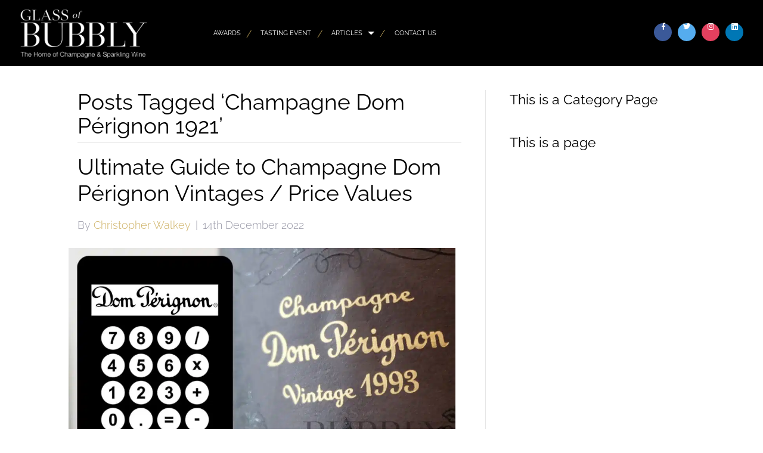

--- FILE ---
content_type: text/html; charset=UTF-8
request_url: https://glassofbubbly.com/tag/champagne-dom-perignon-1921/
body_size: 13949
content:
<!DOCTYPE html>
<html lang="en-GB">
<head>
<meta charset="UTF-8" />
<meta name='viewport' content='width=device-width, initial-scale=1.0' />
<meta http-equiv='X-UA-Compatible' content='IE=edge' />
<link rel="profile" href="https://gmpg.org/xfn/11" />
<title>Champagne Dom Pérignon 1921 &#8211; Glass Of Bubbly</title>
<meta name='robots' content='max-image-preview:large' />
	<style>img:is([sizes="auto" i], [sizes^="auto," i]) { contain-intrinsic-size: 3000px 1500px }</style>
	<link rel="dns-prefetch" href="https://glassofbubbly.gumlet.io"/><link rel='dns-prefetch' href='//cdn.jsdelivr.net' />
<link rel='dns-prefetch' href='//use.typekit.net' />
<link rel='dns-prefetch' href='//fonts.googleapis.com' />

<link rel="alternate" type="application/rss+xml" title="Glass Of Bubbly &raquo; Feed" href="https://glassofbubbly.com/feed/" />
<link rel="alternate" type="application/rss+xml" title="Glass Of Bubbly &raquo; Comments Feed" href="https://glassofbubbly.com/comments/feed/" />
<link rel="alternate" type="application/rss+xml" title="Glass Of Bubbly &raquo; Champagne Dom Pérignon 1921 Tag Feed" href="https://glassofbubbly.com/tag/champagne-dom-perignon-1921/feed/" />
<script>
window._wpemojiSettings = {"baseUrl":"https:\/\/s.w.org\/images\/core\/emoji\/16.0.1\/72x72\/","ext":".png","svgUrl":"https:\/\/s.w.org\/images\/core\/emoji\/16.0.1\/svg\/","svgExt":".svg","source":{"concatemoji":"https:\/\/glassofbubbly.com\/wp-includes\/js\/wp-emoji-release.min.js?ver=6.8.3"}};
/*! This file is auto-generated */
!function(s,n){var o,i,e;function c(e){try{var t={supportTests:e,timestamp:(new Date).valueOf()};sessionStorage.setItem(o,JSON.stringify(t))}catch(e){}}function p(e,t,n){e.clearRect(0,0,e.canvas.width,e.canvas.height),e.fillText(t,0,0);var t=new Uint32Array(e.getImageData(0,0,e.canvas.width,e.canvas.height).data),a=(e.clearRect(0,0,e.canvas.width,e.canvas.height),e.fillText(n,0,0),new Uint32Array(e.getImageData(0,0,e.canvas.width,e.canvas.height).data));return t.every(function(e,t){return e===a[t]})}function u(e,t){e.clearRect(0,0,e.canvas.width,e.canvas.height),e.fillText(t,0,0);for(var n=e.getImageData(16,16,1,1),a=0;a<n.data.length;a++)if(0!==n.data[a])return!1;return!0}function f(e,t,n,a){switch(t){case"flag":return n(e,"\ud83c\udff3\ufe0f\u200d\u26a7\ufe0f","\ud83c\udff3\ufe0f\u200b\u26a7\ufe0f")?!1:!n(e,"\ud83c\udde8\ud83c\uddf6","\ud83c\udde8\u200b\ud83c\uddf6")&&!n(e,"\ud83c\udff4\udb40\udc67\udb40\udc62\udb40\udc65\udb40\udc6e\udb40\udc67\udb40\udc7f","\ud83c\udff4\u200b\udb40\udc67\u200b\udb40\udc62\u200b\udb40\udc65\u200b\udb40\udc6e\u200b\udb40\udc67\u200b\udb40\udc7f");case"emoji":return!a(e,"\ud83e\udedf")}return!1}function g(e,t,n,a){var r="undefined"!=typeof WorkerGlobalScope&&self instanceof WorkerGlobalScope?new OffscreenCanvas(300,150):s.createElement("canvas"),o=r.getContext("2d",{willReadFrequently:!0}),i=(o.textBaseline="top",o.font="600 32px Arial",{});return e.forEach(function(e){i[e]=t(o,e,n,a)}),i}function t(e){var t=s.createElement("script");t.src=e,t.defer=!0,s.head.appendChild(t)}"undefined"!=typeof Promise&&(o="wpEmojiSettingsSupports",i=["flag","emoji"],n.supports={everything:!0,everythingExceptFlag:!0},e=new Promise(function(e){s.addEventListener("DOMContentLoaded",e,{once:!0})}),new Promise(function(t){var n=function(){try{var e=JSON.parse(sessionStorage.getItem(o));if("object"==typeof e&&"number"==typeof e.timestamp&&(new Date).valueOf()<e.timestamp+604800&&"object"==typeof e.supportTests)return e.supportTests}catch(e){}return null}();if(!n){if("undefined"!=typeof Worker&&"undefined"!=typeof OffscreenCanvas&&"undefined"!=typeof URL&&URL.createObjectURL&&"undefined"!=typeof Blob)try{var e="postMessage("+g.toString()+"("+[JSON.stringify(i),f.toString(),p.toString(),u.toString()].join(",")+"));",a=new Blob([e],{type:"text/javascript"}),r=new Worker(URL.createObjectURL(a),{name:"wpTestEmojiSupports"});return void(r.onmessage=function(e){c(n=e.data),r.terminate(),t(n)})}catch(e){}c(n=g(i,f,p,u))}t(n)}).then(function(e){for(var t in e)n.supports[t]=e[t],n.supports.everything=n.supports.everything&&n.supports[t],"flag"!==t&&(n.supports.everythingExceptFlag=n.supports.everythingExceptFlag&&n.supports[t]);n.supports.everythingExceptFlag=n.supports.everythingExceptFlag&&!n.supports.flag,n.DOMReady=!1,n.readyCallback=function(){n.DOMReady=!0}}).then(function(){return e}).then(function(){var e;n.supports.everything||(n.readyCallback(),(e=n.source||{}).concatemoji?t(e.concatemoji):e.wpemoji&&e.twemoji&&(t(e.twemoji),t(e.wpemoji)))}))}((window,document),window._wpemojiSettings);
</script>
<style id='wp-emoji-styles-inline-css'>

	img.wp-smiley, img.emoji {
		display: inline !important;
		border: none !important;
		box-shadow: none !important;
		height: 1em !important;
		width: 1em !important;
		margin: 0 0.07em !important;
		vertical-align: -0.1em !important;
		background: none !important;
		padding: 0 !important;
	}
</style>
<link rel='stylesheet' id='wp-block-library-css' href='https://glassofbubbly.com/wp-includes/css/dist/block-library/style.min.css?ver=6.8.3' media='all' />
<style id='wp-block-library-theme-inline-css'>
.wp-block-audio :where(figcaption){color:#555;font-size:13px;text-align:center}.is-dark-theme .wp-block-audio :where(figcaption){color:#ffffffa6}.wp-block-audio{margin:0 0 1em}.wp-block-code{border:1px solid #ccc;border-radius:4px;font-family:Menlo,Consolas,monaco,monospace;padding:.8em 1em}.wp-block-embed :where(figcaption){color:#555;font-size:13px;text-align:center}.is-dark-theme .wp-block-embed :where(figcaption){color:#ffffffa6}.wp-block-embed{margin:0 0 1em}.blocks-gallery-caption{color:#555;font-size:13px;text-align:center}.is-dark-theme .blocks-gallery-caption{color:#ffffffa6}:root :where(.wp-block-image figcaption){color:#555;font-size:13px;text-align:center}.is-dark-theme :root :where(.wp-block-image figcaption){color:#ffffffa6}.wp-block-image{margin:0 0 1em}.wp-block-pullquote{border-bottom:4px solid;border-top:4px solid;color:currentColor;margin-bottom:1.75em}.wp-block-pullquote cite,.wp-block-pullquote footer,.wp-block-pullquote__citation{color:currentColor;font-size:.8125em;font-style:normal;text-transform:uppercase}.wp-block-quote{border-left:.25em solid;margin:0 0 1.75em;padding-left:1em}.wp-block-quote cite,.wp-block-quote footer{color:currentColor;font-size:.8125em;font-style:normal;position:relative}.wp-block-quote:where(.has-text-align-right){border-left:none;border-right:.25em solid;padding-left:0;padding-right:1em}.wp-block-quote:where(.has-text-align-center){border:none;padding-left:0}.wp-block-quote.is-large,.wp-block-quote.is-style-large,.wp-block-quote:where(.is-style-plain){border:none}.wp-block-search .wp-block-search__label{font-weight:700}.wp-block-search__button{border:1px solid #ccc;padding:.375em .625em}:where(.wp-block-group.has-background){padding:1.25em 2.375em}.wp-block-separator.has-css-opacity{opacity:.4}.wp-block-separator{border:none;border-bottom:2px solid;margin-left:auto;margin-right:auto}.wp-block-separator.has-alpha-channel-opacity{opacity:1}.wp-block-separator:not(.is-style-wide):not(.is-style-dots){width:100px}.wp-block-separator.has-background:not(.is-style-dots){border-bottom:none;height:1px}.wp-block-separator.has-background:not(.is-style-wide):not(.is-style-dots){height:2px}.wp-block-table{margin:0 0 1em}.wp-block-table td,.wp-block-table th{word-break:normal}.wp-block-table :where(figcaption){color:#555;font-size:13px;text-align:center}.is-dark-theme .wp-block-table :where(figcaption){color:#ffffffa6}.wp-block-video :where(figcaption){color:#555;font-size:13px;text-align:center}.is-dark-theme .wp-block-video :where(figcaption){color:#ffffffa6}.wp-block-video{margin:0 0 1em}:root :where(.wp-block-template-part.has-background){margin-bottom:0;margin-top:0;padding:1.25em 2.375em}
</style>
<style id='classic-theme-styles-inline-css'>
/*! This file is auto-generated */
.wp-block-button__link{color:#fff;background-color:#32373c;border-radius:9999px;box-shadow:none;text-decoration:none;padding:calc(.667em + 2px) calc(1.333em + 2px);font-size:1.125em}.wp-block-file__button{background:#32373c;color:#fff;text-decoration:none}
</style>
<style id='global-styles-inline-css'>
:root{--wp--preset--aspect-ratio--square: 1;--wp--preset--aspect-ratio--4-3: 4/3;--wp--preset--aspect-ratio--3-4: 3/4;--wp--preset--aspect-ratio--3-2: 3/2;--wp--preset--aspect-ratio--2-3: 2/3;--wp--preset--aspect-ratio--16-9: 16/9;--wp--preset--aspect-ratio--9-16: 9/16;--wp--preset--color--black: #000000;--wp--preset--color--cyan-bluish-gray: #abb8c3;--wp--preset--color--white: #ffffff;--wp--preset--color--pale-pink: #f78da7;--wp--preset--color--vivid-red: #cf2e2e;--wp--preset--color--luminous-vivid-orange: #ff6900;--wp--preset--color--luminous-vivid-amber: #fcb900;--wp--preset--color--light-green-cyan: #7bdcb5;--wp--preset--color--vivid-green-cyan: #00d084;--wp--preset--color--pale-cyan-blue: #8ed1fc;--wp--preset--color--vivid-cyan-blue: #0693e3;--wp--preset--color--vivid-purple: #9b51e0;--wp--preset--gradient--vivid-cyan-blue-to-vivid-purple: linear-gradient(135deg,rgba(6,147,227,1) 0%,rgb(155,81,224) 100%);--wp--preset--gradient--light-green-cyan-to-vivid-green-cyan: linear-gradient(135deg,rgb(122,220,180) 0%,rgb(0,208,130) 100%);--wp--preset--gradient--luminous-vivid-amber-to-luminous-vivid-orange: linear-gradient(135deg,rgba(252,185,0,1) 0%,rgba(255,105,0,1) 100%);--wp--preset--gradient--luminous-vivid-orange-to-vivid-red: linear-gradient(135deg,rgba(255,105,0,1) 0%,rgb(207,46,46) 100%);--wp--preset--gradient--very-light-gray-to-cyan-bluish-gray: linear-gradient(135deg,rgb(238,238,238) 0%,rgb(169,184,195) 100%);--wp--preset--gradient--cool-to-warm-spectrum: linear-gradient(135deg,rgb(74,234,220) 0%,rgb(151,120,209) 20%,rgb(207,42,186) 40%,rgb(238,44,130) 60%,rgb(251,105,98) 80%,rgb(254,248,76) 100%);--wp--preset--gradient--blush-light-purple: linear-gradient(135deg,rgb(255,206,236) 0%,rgb(152,150,240) 100%);--wp--preset--gradient--blush-bordeaux: linear-gradient(135deg,rgb(254,205,165) 0%,rgb(254,45,45) 50%,rgb(107,0,62) 100%);--wp--preset--gradient--luminous-dusk: linear-gradient(135deg,rgb(255,203,112) 0%,rgb(199,81,192) 50%,rgb(65,88,208) 100%);--wp--preset--gradient--pale-ocean: linear-gradient(135deg,rgb(255,245,203) 0%,rgb(182,227,212) 50%,rgb(51,167,181) 100%);--wp--preset--gradient--electric-grass: linear-gradient(135deg,rgb(202,248,128) 0%,rgb(113,206,126) 100%);--wp--preset--gradient--midnight: linear-gradient(135deg,rgb(2,3,129) 0%,rgb(40,116,252) 100%);--wp--preset--font-size--small: 13px;--wp--preset--font-size--medium: 20px;--wp--preset--font-size--large: 36px;--wp--preset--font-size--x-large: 42px;--wp--preset--spacing--20: 0.44rem;--wp--preset--spacing--30: 0.67rem;--wp--preset--spacing--40: 1rem;--wp--preset--spacing--50: 1.5rem;--wp--preset--spacing--60: 2.25rem;--wp--preset--spacing--70: 3.38rem;--wp--preset--spacing--80: 5.06rem;--wp--preset--shadow--natural: 6px 6px 9px rgba(0, 0, 0, 0.2);--wp--preset--shadow--deep: 12px 12px 50px rgba(0, 0, 0, 0.4);--wp--preset--shadow--sharp: 6px 6px 0px rgba(0, 0, 0, 0.2);--wp--preset--shadow--outlined: 6px 6px 0px -3px rgba(255, 255, 255, 1), 6px 6px rgba(0, 0, 0, 1);--wp--preset--shadow--crisp: 6px 6px 0px rgba(0, 0, 0, 1);}:where(.is-layout-flex){gap: 0.5em;}:where(.is-layout-grid){gap: 0.5em;}body .is-layout-flex{display: flex;}.is-layout-flex{flex-wrap: wrap;align-items: center;}.is-layout-flex > :is(*, div){margin: 0;}body .is-layout-grid{display: grid;}.is-layout-grid > :is(*, div){margin: 0;}:where(.wp-block-columns.is-layout-flex){gap: 2em;}:where(.wp-block-columns.is-layout-grid){gap: 2em;}:where(.wp-block-post-template.is-layout-flex){gap: 1.25em;}:where(.wp-block-post-template.is-layout-grid){gap: 1.25em;}.has-black-color{color: var(--wp--preset--color--black) !important;}.has-cyan-bluish-gray-color{color: var(--wp--preset--color--cyan-bluish-gray) !important;}.has-white-color{color: var(--wp--preset--color--white) !important;}.has-pale-pink-color{color: var(--wp--preset--color--pale-pink) !important;}.has-vivid-red-color{color: var(--wp--preset--color--vivid-red) !important;}.has-luminous-vivid-orange-color{color: var(--wp--preset--color--luminous-vivid-orange) !important;}.has-luminous-vivid-amber-color{color: var(--wp--preset--color--luminous-vivid-amber) !important;}.has-light-green-cyan-color{color: var(--wp--preset--color--light-green-cyan) !important;}.has-vivid-green-cyan-color{color: var(--wp--preset--color--vivid-green-cyan) !important;}.has-pale-cyan-blue-color{color: var(--wp--preset--color--pale-cyan-blue) !important;}.has-vivid-cyan-blue-color{color: var(--wp--preset--color--vivid-cyan-blue) !important;}.has-vivid-purple-color{color: var(--wp--preset--color--vivid-purple) !important;}.has-black-background-color{background-color: var(--wp--preset--color--black) !important;}.has-cyan-bluish-gray-background-color{background-color: var(--wp--preset--color--cyan-bluish-gray) !important;}.has-white-background-color{background-color: var(--wp--preset--color--white) !important;}.has-pale-pink-background-color{background-color: var(--wp--preset--color--pale-pink) !important;}.has-vivid-red-background-color{background-color: var(--wp--preset--color--vivid-red) !important;}.has-luminous-vivid-orange-background-color{background-color: var(--wp--preset--color--luminous-vivid-orange) !important;}.has-luminous-vivid-amber-background-color{background-color: var(--wp--preset--color--luminous-vivid-amber) !important;}.has-light-green-cyan-background-color{background-color: var(--wp--preset--color--light-green-cyan) !important;}.has-vivid-green-cyan-background-color{background-color: var(--wp--preset--color--vivid-green-cyan) !important;}.has-pale-cyan-blue-background-color{background-color: var(--wp--preset--color--pale-cyan-blue) !important;}.has-vivid-cyan-blue-background-color{background-color: var(--wp--preset--color--vivid-cyan-blue) !important;}.has-vivid-purple-background-color{background-color: var(--wp--preset--color--vivid-purple) !important;}.has-black-border-color{border-color: var(--wp--preset--color--black) !important;}.has-cyan-bluish-gray-border-color{border-color: var(--wp--preset--color--cyan-bluish-gray) !important;}.has-white-border-color{border-color: var(--wp--preset--color--white) !important;}.has-pale-pink-border-color{border-color: var(--wp--preset--color--pale-pink) !important;}.has-vivid-red-border-color{border-color: var(--wp--preset--color--vivid-red) !important;}.has-luminous-vivid-orange-border-color{border-color: var(--wp--preset--color--luminous-vivid-orange) !important;}.has-luminous-vivid-amber-border-color{border-color: var(--wp--preset--color--luminous-vivid-amber) !important;}.has-light-green-cyan-border-color{border-color: var(--wp--preset--color--light-green-cyan) !important;}.has-vivid-green-cyan-border-color{border-color: var(--wp--preset--color--vivid-green-cyan) !important;}.has-pale-cyan-blue-border-color{border-color: var(--wp--preset--color--pale-cyan-blue) !important;}.has-vivid-cyan-blue-border-color{border-color: var(--wp--preset--color--vivid-cyan-blue) !important;}.has-vivid-purple-border-color{border-color: var(--wp--preset--color--vivid-purple) !important;}.has-vivid-cyan-blue-to-vivid-purple-gradient-background{background: var(--wp--preset--gradient--vivid-cyan-blue-to-vivid-purple) !important;}.has-light-green-cyan-to-vivid-green-cyan-gradient-background{background: var(--wp--preset--gradient--light-green-cyan-to-vivid-green-cyan) !important;}.has-luminous-vivid-amber-to-luminous-vivid-orange-gradient-background{background: var(--wp--preset--gradient--luminous-vivid-amber-to-luminous-vivid-orange) !important;}.has-luminous-vivid-orange-to-vivid-red-gradient-background{background: var(--wp--preset--gradient--luminous-vivid-orange-to-vivid-red) !important;}.has-very-light-gray-to-cyan-bluish-gray-gradient-background{background: var(--wp--preset--gradient--very-light-gray-to-cyan-bluish-gray) !important;}.has-cool-to-warm-spectrum-gradient-background{background: var(--wp--preset--gradient--cool-to-warm-spectrum) !important;}.has-blush-light-purple-gradient-background{background: var(--wp--preset--gradient--blush-light-purple) !important;}.has-blush-bordeaux-gradient-background{background: var(--wp--preset--gradient--blush-bordeaux) !important;}.has-luminous-dusk-gradient-background{background: var(--wp--preset--gradient--luminous-dusk) !important;}.has-pale-ocean-gradient-background{background: var(--wp--preset--gradient--pale-ocean) !important;}.has-electric-grass-gradient-background{background: var(--wp--preset--gradient--electric-grass) !important;}.has-midnight-gradient-background{background: var(--wp--preset--gradient--midnight) !important;}.has-small-font-size{font-size: var(--wp--preset--font-size--small) !important;}.has-medium-font-size{font-size: var(--wp--preset--font-size--medium) !important;}.has-large-font-size{font-size: var(--wp--preset--font-size--large) !important;}.has-x-large-font-size{font-size: var(--wp--preset--font-size--x-large) !important;}
:where(.wp-block-post-template.is-layout-flex){gap: 1.25em;}:where(.wp-block-post-template.is-layout-grid){gap: 1.25em;}
:where(.wp-block-columns.is-layout-flex){gap: 2em;}:where(.wp-block-columns.is-layout-grid){gap: 2em;}
:root :where(.wp-block-pullquote){font-size: 1.5em;line-height: 1.6;}
</style>
<link rel='stylesheet' id='ppress-frontend-css' href='https://glassofbubbly.com/wp-content/plugins/wp-user-avatar/assets/css/frontend.min.css?ver=4.13.4' media='all' />
<link rel='stylesheet' id='ppress-flatpickr-css' href='https://glassofbubbly.com/wp-content/plugins/wp-user-avatar/assets/flatpickr/flatpickr.min.css?ver=4.13.4' media='all' />
<link rel='stylesheet' id='ppress-select2-css' href='https://glassofbubbly.com/wp-content/plugins/wp-user-avatar/assets/select2/select2.min.css?ver=6.8.3' media='all' />
<link rel='stylesheet' id='dashicons-css' href='https://glassofbubbly.com/wp-includes/css/dashicons.min.css?ver=6.8.3' media='all' />
<link rel='stylesheet' id='soulbuttons-css' href='https://glassofbubbly.com/wp-content/plugins/SoulSections2/soulbuttons/soulbuttons.css?ver=1.3.0.0' media='all' />
<style id='soulbuttons-inline-css'>
.soulbuttons{
			padding:10px 15px;
			border-width:3px;
			}
			.soulbuttons-solid-rounded, .soulbuttons-border-rounded{
			border-radius:0px;
			}
			
			.soulbuttons-transparent{
				padding-left:0;
				padding-right:0;
				border:none!important;
			}
			
			
</style>
<link rel='stylesheet' id='soulmenu-css' href='https://glassofbubbly.com/wp-content/plugins/SoulSections2/soulmenu/soulmenu.css?ver=1.3.0.0' media='all' />
<style type="text/css">@font-face {font-family:PT Serif;font-style:normal;font-weight:400;src:url(/cf-fonts/s/pt-serif/5.0.19/latin-ext/400/normal.woff2);unicode-range:U+0100-02AF,U+0304,U+0308,U+0329,U+1E00-1E9F,U+1EF2-1EFF,U+2020,U+20A0-20AB,U+20AD-20CF,U+2113,U+2C60-2C7F,U+A720-A7FF;font-display:swap;}@font-face {font-family:PT Serif;font-style:normal;font-weight:400;src:url(/cf-fonts/s/pt-serif/5.0.19/latin/400/normal.woff2);unicode-range:U+0000-00FF,U+0131,U+0152-0153,U+02BB-02BC,U+02C6,U+02DA,U+02DC,U+0304,U+0308,U+0329,U+2000-206F,U+2074,U+20AC,U+2122,U+2191,U+2193,U+2212,U+2215,U+FEFF,U+FFFD;font-display:swap;}@font-face {font-family:PT Serif;font-style:normal;font-weight:400;src:url(/cf-fonts/s/pt-serif/5.0.19/cyrillic/400/normal.woff2);unicode-range:U+0301,U+0400-045F,U+0490-0491,U+04B0-04B1,U+2116;font-display:swap;}@font-face {font-family:PT Serif;font-style:normal;font-weight:400;src:url(/cf-fonts/s/pt-serif/5.0.19/cyrillic-ext/400/normal.woff2);unicode-range:U+0460-052F,U+1C80-1C88,U+20B4,U+2DE0-2DFF,U+A640-A69F,U+FE2E-FE2F;font-display:swap;}@font-face {font-family:PT Serif;font-style:italic;font-weight:400;src:url(/cf-fonts/s/pt-serif/5.0.19/latin/400/italic.woff2);unicode-range:U+0000-00FF,U+0131,U+0152-0153,U+02BB-02BC,U+02C6,U+02DA,U+02DC,U+0304,U+0308,U+0329,U+2000-206F,U+2074,U+20AC,U+2122,U+2191,U+2193,U+2212,U+2215,U+FEFF,U+FFFD;font-display:swap;}@font-face {font-family:PT Serif;font-style:italic;font-weight:400;src:url(/cf-fonts/s/pt-serif/5.0.19/cyrillic/400/italic.woff2);unicode-range:U+0301,U+0400-045F,U+0490-0491,U+04B0-04B1,U+2116;font-display:swap;}@font-face {font-family:PT Serif;font-style:italic;font-weight:400;src:url(/cf-fonts/s/pt-serif/5.0.19/latin-ext/400/italic.woff2);unicode-range:U+0100-02AF,U+0304,U+0308,U+0329,U+1E00-1E9F,U+1EF2-1EFF,U+2020,U+20A0-20AB,U+20AD-20CF,U+2113,U+2C60-2C7F,U+A720-A7FF;font-display:swap;}@font-face {font-family:PT Serif;font-style:italic;font-weight:400;src:url(/cf-fonts/s/pt-serif/5.0.19/cyrillic-ext/400/italic.woff2);unicode-range:U+0460-052F,U+1C80-1C88,U+20B4,U+2DE0-2DFF,U+A640-A69F,U+FE2E-FE2F;font-display:swap;}@font-face {font-family:PT Serif;font-style:normal;font-weight:700;src:url(/cf-fonts/s/pt-serif/5.0.19/latin/700/normal.woff2);unicode-range:U+0000-00FF,U+0131,U+0152-0153,U+02BB-02BC,U+02C6,U+02DA,U+02DC,U+0304,U+0308,U+0329,U+2000-206F,U+2074,U+20AC,U+2122,U+2191,U+2193,U+2212,U+2215,U+FEFF,U+FFFD;font-display:swap;}@font-face {font-family:PT Serif;font-style:normal;font-weight:700;src:url(/cf-fonts/s/pt-serif/5.0.19/cyrillic-ext/700/normal.woff2);unicode-range:U+0460-052F,U+1C80-1C88,U+20B4,U+2DE0-2DFF,U+A640-A69F,U+FE2E-FE2F;font-display:swap;}@font-face {font-family:PT Serif;font-style:normal;font-weight:700;src:url(/cf-fonts/s/pt-serif/5.0.19/latin-ext/700/normal.woff2);unicode-range:U+0100-02AF,U+0304,U+0308,U+0329,U+1E00-1E9F,U+1EF2-1EFF,U+2020,U+20A0-20AB,U+20AD-20CF,U+2113,U+2C60-2C7F,U+A720-A7FF;font-display:swap;}@font-face {font-family:PT Serif;font-style:normal;font-weight:700;src:url(/cf-fonts/s/pt-serif/5.0.19/cyrillic/700/normal.woff2);unicode-range:U+0301,U+0400-045F,U+0490-0491,U+04B0-04B1,U+2116;font-display:swap;}@font-face {font-family:PT Serif;font-style:italic;font-weight:700;src:url(/cf-fonts/s/pt-serif/5.0.19/cyrillic/700/italic.woff2);unicode-range:U+0301,U+0400-045F,U+0490-0491,U+04B0-04B1,U+2116;font-display:swap;}@font-face {font-family:PT Serif;font-style:italic;font-weight:700;src:url(/cf-fonts/s/pt-serif/5.0.19/latin/700/italic.woff2);unicode-range:U+0000-00FF,U+0131,U+0152-0153,U+02BB-02BC,U+02C6,U+02DA,U+02DC,U+0304,U+0308,U+0329,U+2000-206F,U+2074,U+20AC,U+2122,U+2191,U+2193,U+2212,U+2215,U+FEFF,U+FFFD;font-display:swap;}@font-face {font-family:PT Serif;font-style:italic;font-weight:700;src:url(/cf-fonts/s/pt-serif/5.0.19/latin-ext/700/italic.woff2);unicode-range:U+0100-02AF,U+0304,U+0308,U+0329,U+1E00-1E9F,U+1EF2-1EFF,U+2020,U+20A0-20AB,U+20AD-20CF,U+2113,U+2C60-2C7F,U+A720-A7FF;font-display:swap;}@font-face {font-family:PT Serif;font-style:italic;font-weight:700;src:url(/cf-fonts/s/pt-serif/5.0.19/cyrillic-ext/700/italic.woff2);unicode-range:U+0460-052F,U+1C80-1C88,U+20B4,U+2DE0-2DFF,U+A640-A69F,U+FE2E-FE2F;font-display:swap;}</style>
<link rel='stylesheet' id='example-lib-css' href='https://glassofbubbly.com/wp-content/plugins/SoulSections2/gsr-soulsections/css/soulnavstyles.css?ver=1.3.0.0' media='all' />
<link rel='stylesheet' id='flickity-css-css' href='https://glassofbubbly.com/wp-content/plugins/SoulSections2/gsr-soulsections/css/flickity.css?ver=1.3.0.0' media='all' />
<link rel='stylesheet' id='fancy-css-css' href='https://glassofbubbly.com/wp-content/plugins/SoulSections2/gsr-soulsections/css/jquery.fancybox.min.css?ver=1.3.0.0' media='all' />
<link rel='stylesheet' id='ultimate-icons-css' href='https://glassofbubbly.com/wp-content/uploads/bb-plugin/icons/ultimate-icons/style.css?ver=2.7.3.2' media='all' />
<link rel='stylesheet' id='font-awesome-5-css' href='https://glassofbubbly.com/wp-content/plugins/bb-plugin/fonts/fontawesome/5.15.4/css/all.min.css?ver=2.7.3.2' media='all' />
<link rel='stylesheet' id='font-awesome-css' href='https://glassofbubbly.com/wp-content/plugins/bb-plugin/fonts/fontawesome/5.15.4/css/v4-shims.min.css?ver=2.7.3.2' media='all' />
<link rel='stylesheet' id='fl-builder-layout-bundle-f860ce05116ef247dfbe20bf1896d16c-css' href='https://glassofbubbly.com/wp-content/uploads/bb-plugin/cache/f860ce05116ef247dfbe20bf1896d16c-layout-bundle.css?ver=2.7.3.2-1.4.8' media='all' />
<link rel='stylesheet' id='jquery-magnificpopup-css' href='https://glassofbubbly.com/wp-content/plugins/bb-plugin/css/jquery.magnificpopup.min.css?ver=2.7.3.2' media='all' />
<link rel='stylesheet' id='bootstrap-css' href='https://glassofbubbly.com/wp-content/themes/bb-theme/css/bootstrap.min.css?ver=1.7.12.1' media='all' />
<link rel='stylesheet' id='fl-automator-skin-css' href='https://glassofbubbly.com/wp-content/uploads/bb-theme/skin-6846cbd9c708e.css?ver=1.7.12.1' media='all' />
<link rel='stylesheet' id='fl-child-theme-css' href='https://glassofbubbly.com/wp-content/themes/bb-theme-child/style.css?ver=6.8.3' media='all' />
<link rel='stylesheet' id='pp-animate-css' href='https://glassofbubbly.com/wp-content/plugins/bbpowerpack-old/assets/css/animate.min.css?ver=3.5.1' media='all' />
<style type="text/css">@font-face {font-family:Raleway;font-style:normal;font-weight:600;src:url(/cf-fonts/s/raleway/5.0.16/cyrillic/600/normal.woff2);unicode-range:U+0301,U+0400-045F,U+0490-0491,U+04B0-04B1,U+2116;font-display:swap;}@font-face {font-family:Raleway;font-style:normal;font-weight:600;src:url(/cf-fonts/s/raleway/5.0.16/latin/600/normal.woff2);unicode-range:U+0000-00FF,U+0131,U+0152-0153,U+02BB-02BC,U+02C6,U+02DA,U+02DC,U+0304,U+0308,U+0329,U+2000-206F,U+2074,U+20AC,U+2122,U+2191,U+2193,U+2212,U+2215,U+FEFF,U+FFFD;font-display:swap;}@font-face {font-family:Raleway;font-style:normal;font-weight:600;src:url(/cf-fonts/s/raleway/5.0.16/cyrillic-ext/600/normal.woff2);unicode-range:U+0460-052F,U+1C80-1C88,U+20B4,U+2DE0-2DFF,U+A640-A69F,U+FE2E-FE2F;font-display:swap;}@font-face {font-family:Raleway;font-style:normal;font-weight:600;src:url(/cf-fonts/s/raleway/5.0.16/latin-ext/600/normal.woff2);unicode-range:U+0100-02AF,U+0304,U+0308,U+0329,U+1E00-1E9F,U+1EF2-1EFF,U+2020,U+20A0-20AB,U+20AD-20CF,U+2113,U+2C60-2C7F,U+A720-A7FF;font-display:swap;}@font-face {font-family:Raleway;font-style:normal;font-weight:600;src:url(/cf-fonts/s/raleway/5.0.16/vietnamese/600/normal.woff2);unicode-range:U+0102-0103,U+0110-0111,U+0128-0129,U+0168-0169,U+01A0-01A1,U+01AF-01B0,U+0300-0301,U+0303-0304,U+0308-0309,U+0323,U+0329,U+1EA0-1EF9,U+20AB;font-display:swap;}@font-face {font-family:Raleway;font-style:normal;font-weight:300;src:url(/cf-fonts/s/raleway/5.0.16/cyrillic-ext/300/normal.woff2);unicode-range:U+0460-052F,U+1C80-1C88,U+20B4,U+2DE0-2DFF,U+A640-A69F,U+FE2E-FE2F;font-display:swap;}@font-face {font-family:Raleway;font-style:normal;font-weight:300;src:url(/cf-fonts/s/raleway/5.0.16/vietnamese/300/normal.woff2);unicode-range:U+0102-0103,U+0110-0111,U+0128-0129,U+0168-0169,U+01A0-01A1,U+01AF-01B0,U+0300-0301,U+0303-0304,U+0308-0309,U+0323,U+0329,U+1EA0-1EF9,U+20AB;font-display:swap;}@font-face {font-family:Raleway;font-style:normal;font-weight:300;src:url(/cf-fonts/s/raleway/5.0.16/cyrillic/300/normal.woff2);unicode-range:U+0301,U+0400-045F,U+0490-0491,U+04B0-04B1,U+2116;font-display:swap;}@font-face {font-family:Raleway;font-style:normal;font-weight:300;src:url(/cf-fonts/s/raleway/5.0.16/latin/300/normal.woff2);unicode-range:U+0000-00FF,U+0131,U+0152-0153,U+02BB-02BC,U+02C6,U+02DA,U+02DC,U+0304,U+0308,U+0329,U+2000-206F,U+2074,U+20AC,U+2122,U+2191,U+2193,U+2212,U+2215,U+FEFF,U+FFFD;font-display:swap;}@font-face {font-family:Raleway;font-style:normal;font-weight:300;src:url(/cf-fonts/s/raleway/5.0.16/latin-ext/300/normal.woff2);unicode-range:U+0100-02AF,U+0304,U+0308,U+0329,U+1E00-1E9F,U+1EF2-1EFF,U+2020,U+20A0-20AB,U+20AD-20CF,U+2113,U+2C60-2C7F,U+A720-A7FF;font-display:swap;}@font-face {font-family:Raleway;font-style:normal;font-weight:700;src:url(/cf-fonts/s/raleway/5.0.16/latin-ext/700/normal.woff2);unicode-range:U+0100-02AF,U+0304,U+0308,U+0329,U+1E00-1E9F,U+1EF2-1EFF,U+2020,U+20A0-20AB,U+20AD-20CF,U+2113,U+2C60-2C7F,U+A720-A7FF;font-display:swap;}@font-face {font-family:Raleway;font-style:normal;font-weight:700;src:url(/cf-fonts/s/raleway/5.0.16/latin/700/normal.woff2);unicode-range:U+0000-00FF,U+0131,U+0152-0153,U+02BB-02BC,U+02C6,U+02DA,U+02DC,U+0304,U+0308,U+0329,U+2000-206F,U+2074,U+20AC,U+2122,U+2191,U+2193,U+2212,U+2215,U+FEFF,U+FFFD;font-display:swap;}@font-face {font-family:Raleway;font-style:normal;font-weight:700;src:url(/cf-fonts/s/raleway/5.0.16/cyrillic/700/normal.woff2);unicode-range:U+0301,U+0400-045F,U+0490-0491,U+04B0-04B1,U+2116;font-display:swap;}@font-face {font-family:Raleway;font-style:normal;font-weight:700;src:url(/cf-fonts/s/raleway/5.0.16/cyrillic-ext/700/normal.woff2);unicode-range:U+0460-052F,U+1C80-1C88,U+20B4,U+2DE0-2DFF,U+A640-A69F,U+FE2E-FE2F;font-display:swap;}@font-face {font-family:Raleway;font-style:normal;font-weight:700;src:url(/cf-fonts/s/raleway/5.0.16/vietnamese/700/normal.woff2);unicode-range:U+0102-0103,U+0110-0111,U+0128-0129,U+0168-0169,U+01A0-01A1,U+01AF-01B0,U+0300-0301,U+0303-0304,U+0308-0309,U+0323,U+0329,U+1EA0-1EF9,U+20AB;font-display:swap;}@font-face {font-family:Raleway;font-style:normal;font-weight:100;src:url(/cf-fonts/s/raleway/5.0.16/latin/100/normal.woff2);unicode-range:U+0000-00FF,U+0131,U+0152-0153,U+02BB-02BC,U+02C6,U+02DA,U+02DC,U+0304,U+0308,U+0329,U+2000-206F,U+2074,U+20AC,U+2122,U+2191,U+2193,U+2212,U+2215,U+FEFF,U+FFFD;font-display:swap;}@font-face {font-family:Raleway;font-style:normal;font-weight:100;src:url(/cf-fonts/s/raleway/5.0.16/cyrillic-ext/100/normal.woff2);unicode-range:U+0460-052F,U+1C80-1C88,U+20B4,U+2DE0-2DFF,U+A640-A69F,U+FE2E-FE2F;font-display:swap;}@font-face {font-family:Raleway;font-style:normal;font-weight:100;src:url(/cf-fonts/s/raleway/5.0.16/latin-ext/100/normal.woff2);unicode-range:U+0100-02AF,U+0304,U+0308,U+0329,U+1E00-1E9F,U+1EF2-1EFF,U+2020,U+20A0-20AB,U+20AD-20CF,U+2113,U+2C60-2C7F,U+A720-A7FF;font-display:swap;}@font-face {font-family:Raleway;font-style:normal;font-weight:100;src:url(/cf-fonts/s/raleway/5.0.16/vietnamese/100/normal.woff2);unicode-range:U+0102-0103,U+0110-0111,U+0128-0129,U+0168-0169,U+01A0-01A1,U+01AF-01B0,U+0300-0301,U+0303-0304,U+0308-0309,U+0323,U+0329,U+1EA0-1EF9,U+20AB;font-display:swap;}@font-face {font-family:Raleway;font-style:normal;font-weight:100;src:url(/cf-fonts/s/raleway/5.0.16/cyrillic/100/normal.woff2);unicode-range:U+0301,U+0400-045F,U+0490-0491,U+04B0-04B1,U+2116;font-display:swap;}@font-face {font-family:Raleway;font-style:normal;font-weight:400;src:url(/cf-fonts/s/raleway/5.0.16/latin/400/normal.woff2);unicode-range:U+0000-00FF,U+0131,U+0152-0153,U+02BB-02BC,U+02C6,U+02DA,U+02DC,U+0304,U+0308,U+0329,U+2000-206F,U+2074,U+20AC,U+2122,U+2191,U+2193,U+2212,U+2215,U+FEFF,U+FFFD;font-display:swap;}@font-face {font-family:Raleway;font-style:normal;font-weight:400;src:url(/cf-fonts/s/raleway/5.0.16/cyrillic/400/normal.woff2);unicode-range:U+0301,U+0400-045F,U+0490-0491,U+04B0-04B1,U+2116;font-display:swap;}@font-face {font-family:Raleway;font-style:normal;font-weight:400;src:url(/cf-fonts/s/raleway/5.0.16/cyrillic-ext/400/normal.woff2);unicode-range:U+0460-052F,U+1C80-1C88,U+20B4,U+2DE0-2DFF,U+A640-A69F,U+FE2E-FE2F;font-display:swap;}@font-face {font-family:Raleway;font-style:normal;font-weight:400;src:url(/cf-fonts/s/raleway/5.0.16/vietnamese/400/normal.woff2);unicode-range:U+0102-0103,U+0110-0111,U+0128-0129,U+0168-0169,U+01A0-01A1,U+01AF-01B0,U+0300-0301,U+0303-0304,U+0308-0309,U+0323,U+0329,U+1EA0-1EF9,U+20AB;font-display:swap;}@font-face {font-family:Raleway;font-style:normal;font-weight:400;src:url(/cf-fonts/s/raleway/5.0.16/latin-ext/400/normal.woff2);unicode-range:U+0100-02AF,U+0304,U+0308,U+0329,U+1E00-1E9F,U+1EF2-1EFF,U+2020,U+20A0-20AB,U+20AD-20CF,U+2113,U+2C60-2C7F,U+A720-A7FF;font-display:swap;}</style>
<script id="gumlet-script-async-js-extra">
var gumlet_wp_config = {"gumlet_host":"glassofbubbly.gumlet.io","current_host":"glassofbubbly.com","lazy_load":"0","width_from_img":"1","width_from_flex":"0","min_width":"","auto_compress":"1","auto_webp":"0","quality":"50"};
</script>
<script async src="https://cdn.jsdelivr.net/npm/gumlet.js@2.2/dist/gumlet.min.js?ver=6.8.3" id="gumlet-script-async-js"></script>
<script src="https://glassofbubbly.com/wp-includes/js/jquery/jquery.min.js?ver=3.7.1" id="jquery-core-js"></script>
<script src="https://glassofbubbly.com/wp-includes/js/jquery/jquery-migrate.min.js?ver=3.4.1" id="jquery-migrate-js"></script>
<script src="https://glassofbubbly.com/wp-content/plugins/wp-user-avatar/assets/flatpickr/flatpickr.min.js?ver=4.13.4" id="ppress-flatpickr-js"></script>
<script src="https://glassofbubbly.com/wp-content/plugins/wp-user-avatar/assets/select2/select2.min.js?ver=4.13.4" id="ppress-select2-js"></script>
<script src="https://glassofbubbly.com/wp-content/plugins/SoulSections2/soulbuttons/TweenMax.min.js?ver=1.3.0.0" id="gsap-js"></script>
<script src="https://glassofbubbly.com/wp-content/plugins/SoulSections2/soulbuttons/ScrollToPlugin.min.js?ver=1.3.0.0" id="gsap-scrollto-js"></script>
<script src="https://glassofbubbly.com/wp-content/plugins/SoulSections2/soulbuttons/soulbuttons.js?ver=1.3.0.0" id="soulbuttons-js"></script>
<script src="https://glassofbubbly.com/wp-content/plugins/SoulSections2/soulmenu/soulmenu.js?ver=1.3.0.0" id="soulmenu-js"></script>
<script id="soulsections2_library-js-extra">
var soulsections2_library = {"Background-Banner-A":"http:\/\/placehold.it\/350x150\/0","Background-Banner-B":"http:\/\/placehold.it\/350x150\/1","Background-Banner-C":"http:\/\/placehold.it\/350x150\/2","Background-Banner-D":"http:\/\/placehold.it\/350x150\/3","Background-Banner-E":"http:\/\/placehold.it\/350x150\/4","Background-Banner-F":"http:\/\/placehold.it\/350x150\/5","Background-Banner-G":"http:\/\/placehold.it\/350x150\/6","Background-Banner-H-Hayden":"http:\/\/placehold.it\/350x150\/7","Background-Banner-I-Hayden":"http:\/\/placehold.it\/350x150\/8","Background-Banner-J-Hayden":"http:\/\/placehold.it\/350x150\/9","Background-Multiple-A":"http:\/\/placehold.it\/350x150\/10","Background-Multiple-B":"http:\/\/placehold.it\/350x150\/11","Carousel-A":"http:\/\/placehold.it\/350x150\/12","Carousel-B":"http:\/\/placehold.it\/350x150\/13","Carousel-C":"http:\/\/placehold.it\/350x150\/14","Carousel-D":"http:\/\/placehold.it\/350x150\/15","Carousel-E":"http:\/\/placehold.it\/350x150\/16","Carousel-F":"http:\/\/placehold.it\/350x150\/17","Carousel-G":"http:\/\/placehold.it\/350x150\/18","Combination-A":"http:\/\/placehold.it\/350x150\/19","Combination-B":"http:\/\/placehold.it\/350x150\/20","Combination-C":"http:\/\/placehold.it\/350x150\/21","Combination-D-Hayden":"http:\/\/placehold.it\/350x150\/22","Combination-E-Hayden":"http:\/\/placehold.it\/350x150\/23","Combination-F-Hayden":"http:\/\/placehold.it\/350x150\/24","Combination-G":"http:\/\/placehold.it\/350x150\/25","Combination-H":"http:\/\/placehold.it\/350x150\/26","Footer-A":"http:\/\/placehold.it\/350x150\/27","Navigation-System-A":"http:\/\/placehold.it\/350x150\/28","Post-Loop-A":"http:\/\/placehold.it\/350x150\/29","Post-Loop-B":"http:\/\/placehold.it\/350x150\/30","Text-Banner-A":"http:\/\/placehold.it\/350x150\/31","Text-Banner-B":"http:\/\/placehold.it\/350x150\/32","Text-Banner-C":"http:\/\/placehold.it\/350x150\/33","Text-Banner-D":"http:\/\/placehold.it\/350x150\/34","Text-Image-Banner-A":"http:\/\/placehold.it\/350x150\/35","Text-Image-Banner-B":"http:\/\/placehold.it\/350x150\/36","Text-Image-Banner-C":"http:\/\/placehold.it\/350x150\/37","Text-Image-Banner-D":"http:\/\/placehold.it\/350x150\/38","Text-Image-Banner-E":"http:\/\/placehold.it\/350x150\/39","Text-Image-Banner-F":"http:\/\/placehold.it\/350x150\/40","Text-Image-Banner-G":"http:\/\/placehold.it\/350x150\/41","Text-Image-Banner-H":"http:\/\/placehold.it\/350x150\/42","Text-Image-Multiple-A":"http:\/\/placehold.it\/350x150\/43","Text-Image-Multiple-B":"http:\/\/placehold.it\/350x150\/44","Text-Image-Multiple-C":"http:\/\/placehold.it\/350x150\/45","Text-Multiple-A":"http:\/\/placehold.it\/350x150\/46","Text-Multiple-B":"http:\/\/placehold.it\/350x150\/47"};
</script>
<script src="https://glassofbubbly.com/wp-content/plugins/SoulSections2/soulsections2-library.js?ver=1.3.0.0" id="soulsections2_library-js"></script>
<script src="https://use.typekit.net/vgt2cdq.js?ver=6.8.3" id="soultype2-font-0-js"></script>
<script src="https://glassofbubbly.com/wp-content/plugins/SoulType2/typekit-init.js?ver=6.8.3" id="soultype2-typekit-init-js"></script>
<script src="https://glassofbubbly.com/wp-content/plugins/SoulSections2/gsr-soulsections/js/jquery.fancybox.min.js?ver=1.3.0.0" id="gsr-fancy-js"></script>
<link rel="https://api.w.org/" href="https://glassofbubbly.com/wp-json/" /><link rel="alternate" title="JSON" type="application/json" href="https://glassofbubbly.com/wp-json/wp/v2/tags/13922" /><link rel="EditURI" type="application/rsd+xml" title="RSD" href="https://glassofbubbly.com/xmlrpc.php?rsd" />
<meta name="generator" content="WordPress 6.8.3" />
		<script>
			var bb_powerpack = {
				ajaxurl: 'https://glassofbubbly.com/wp-admin/admin-ajax.php'
			};
		</script>
		
		<!-- GA Google Analytics @ https://m0n.co/ga -->
		<script async src="https://www.googletagmanager.com/gtag/js?id=G-LMG4885SVT"></script>
		<script>
			window.dataLayer = window.dataLayer || [];
			function gtag(){dataLayer.push(arguments);}
			gtag('js', new Date());
			gtag('config', 'G-LMG4885SVT');
		</script>

			<style type="text/css">
@media (min-width: 0px) { html, body { font-size:14px !important; line-height:1.5 !important; font-family:'Raleway', sans-serif !important; } }
@media (min-width: 768px) { html, body { font-size:16px !important; font-family:'Raleway', sans-serif !important; } }
@media (min-width: 992px) { html, body { font-size:18px !important; font-family:'Raleway', sans-serif !important; } }
@media (min-width: 1300px) { html, body { font-family:'Raleway', sans-serif !important; } }
@media (min-width: 0px) { .display-3 { font-size:2.3rem !important; font-family:'Raleway', sans-serif !important; } }
@media (min-width: 768px) { .display-3 { font-size:2.83rem !important; font-family:'Raleway', sans-serif !important; } }
@media (min-width: 992px) { .display-3 { font-size:4.24rem !important; font-family:'Raleway', sans-serif !important; } }
@media (min-width: 1300px) { .display-3 { font-family:'Raleway', sans-serif !important; } }
@media (min-width: 0px) { .display-4 { font-size:2rem !important; line-height:1 !important; margin:0 0 1rem !important; font-family:'Raleway', sans-serif !important; } }
@media (min-width: 768px) { .display-4 { font-size:2.38rem !important; font-family:'Raleway', sans-serif !important; } }
@media (min-width: 992px) { .display-4 { font-size:3.33rem !important; font-family:'Raleway', sans-serif !important; } }
@media (min-width: 1300px) { .display-4 { font-family:'Raleway', sans-serif !important; } }
@media (min-width: 0px) { h1, .h1 { font-size:1.7411rem !important; line-height:1.1 !important; margin:0 0 1rem !important; font-family:'Raleway', sans-serif !important; } }
@media (min-width: 768px) { h1, .h1 { font-size:1.6818rem !important; font-family:'Raleway', sans-serif !important; } }
@media (min-width: 992px) { h1, .h1 { font-size:2.0581rem !important; font-family:'Raleway', sans-serif !important; } }
@media (min-width: 1300px) { h1, .h1 { font-family:'Raleway', sans-serif !important; } }
@media (min-width: 0px) { h2, .h2 { font-size:1.5157rem !important; line-height:1.2 !important; margin:0 0 1rem !important; font-family:'Raleway', sans-serif !important; } }
@media (min-width: 768px) { h2, .h2 { font-size:1.6818rem !important; font-family:'Raleway', sans-serif !important; } }
@media (min-width: 992px) { h2, .h2 { font-size:2.0581rem !important; font-family:'Raleway', sans-serif !important; } }
@media (min-width: 1300px) { h2, .h2 { font-family:'Raleway', sans-serif !important; } }
@media (min-width: 0px) { h3, .h3 { font-size:1rem !important; font-weight:400 !important; line-height:1.3 !important; margin:0 0 1.1rem !important; font-family:'Raleway', sans-serif !important; } }
@media (min-width: 768px) { h3, .h3 { font-size:1.5vw !important; font-weight:400 !important; font-family:'Raleway', sans-serif !important; } }
@media (min-width: 992px) { h3, .h3 { font-size:1.4vw !important; font-weight:600 !important; font-family:'Raleway', sans-serif !important; } }
@media (min-width: 1300px) { h3, .h3 { font-family:'Raleway', sans-serif !important; } }
@media (min-width: 0px) { h4, .h4 { font-size:1.1487rem !important; line-height:1.4 !important; margin:0 0 1.3rem !important; font-family:'Raleway', sans-serif !important; } }
@media (min-width: 768px) { h4, .h4 { font-size:1.1892rem !important; font-family:'Raleway', sans-serif !important; } }
@media (min-width: 992px) { h4, .h4 { font-size:1.272rem !important; font-family:'Raleway', sans-serif !important; } }
@media (min-width: 1300px) { h4, .h4 { font-family:'Raleway', sans-serif !important; } }
@media (min-width: 0px) { .intro-paragraph { font-size:1.3195rem !important; line-height:1.3 !important; margin:0 0 1.1rem !important; font-family:'Raleway', sans-serif !important; } }
@media (min-width: 768px) { .intro-paragraph { font-size:1.4142rem !important; font-family:'Raleway', sans-serif !important; } }
@media (min-width: 992px) { .intro-paragraph { font-size:1.618rem !important; font-family:'Raleway', sans-serif !important; } }
@media (min-width: 1300px) { .intro-paragraph { font-family:'Raleway', sans-serif !important; } }
@media (min-width: 0px) { p { font-size:1rem !important; font-weight:300 !important; line-height:1.5rem !important; margin:0 0 1.5rem !important; font-family:'Raleway', sans-serif !important; } }
@media (min-width: 768px) { p { font-family:'Raleway', sans-serif !important; } }
@media (min-width: 992px) { p { font-family:'Raleway', sans-serif !important; } }
@media (min-width: 1300px) { p { font-family:'Raleway', sans-serif !important; } }
@media (min-width: 0px) { .soulmenu a { font-size:1rem !important; font-weight:700 !important; font-family:'Raleway', sans-serif !important; } }
@media (min-width: 768px) { .soulmenu a { font-family:'Raleway', sans-serif !important; } }
@media (min-width: 992px) { .soulmenu a { font-family:'Raleway', sans-serif !important; } }
@media (min-width: 1300px) { .soulmenu a { font-family:'Raleway', sans-serif !important; } }
@media (min-width: 0px) { h5, .h5 { font-size:.8706rem !important; font-weight:500 !important; letter-spacing:1px !important; text-transform:uppercase !important; margin:0 0 1.5rem !important; font-family:'Raleway', sans-serif !important; } }
@media (min-width: 768px) { h5, .h5 { font-size:.8409rem !important; font-family:'Raleway', sans-serif !important; } }
@media (min-width: 992px) { h5, .h5 { font-size:.7862rem !important; font-family:'Raleway', sans-serif !important; } }
@media (min-width: 1300px) { h5, .h5 { font-family:'Raleway', sans-serif !important; } }
@media (min-width: 0px) { .soulbuttons { font-size:.8706rem !important; font-weight:700 !important; font-family:'Raleway', sans-serif !important; } }
@media (min-width: 768px) { .soulbuttons { font-size:.8409rem !important; font-family:'Raleway', sans-serif !important; } }
@media (min-width: 992px) { .soulbuttons { font-size:1.7862rem !important; font-family:'Raleway', sans-serif !important; } }
@media (min-width: 1300px) { .soulbuttons { font-family:'Raleway', sans-serif !important; } }
@media (min-width: 0px) { h6, .h6, .tinycopy { font-size:.8706rem !important; line-height:1.6 !important; margin:0 0 1.5rem !important; font-family:'Raleway', sans-serif !important; } }
@media (min-width: 768px) { h6, .h6, .tinycopy { font-size:.8409rem !important; font-family:'Raleway', sans-serif !important; } }
@media (min-width: 992px) { h6, .h6, .tinycopy { font-size:.7862rem !important; font-family:'Raleway', sans-serif !important; } }
@media (min-width: 1300px) { h6, .h6, .tinycopy { font-family:'Raleway', sans-serif !important; } }
@media (min-width: 0px) { .blackmenu a { font-size:1.007em !important; font-family:'Raleway', sans-serif !important; } }
@media (min-width: 768px) { .blackmenu a { font-size:0.66rem !important; font-weight:400 !important; font-family:'Raleway', sans-serif !important; } }
@media (min-width: 992px) { .blackmenu a { font-size:0.7em !important; font-weight:400 !important; line-height:0.4 !important; letter-spacing:1.3 !important; text-transform:uppercase !important; font-family:'Raleway', sans-serif !important; } }
@media (min-width: 1300px) { .blackmenu a { font-size:1.3vw !important; font-weight:400 !important; line-height:0.4 !important; letter-spacing:1.3 !important; text-transform:uppercase !important; font-family:'Raleway', sans-serif !important; } }
@media (min-width: 0px) { .ss-tagline-container p { font-weight:400 !important; } }
@media (min-width: 768px) { .ss-tagline-container p { font-weight:400 !important; } }
@media (min-width: 992px) { .ss-tagline-container p { font-weight:600 !important; } }
@media (min-width: 1300px) { .ss-tagline-container p { } }
@media (min-width: 0px) { .winbottles a { text-transform:capitalize !important; font-family:'Raleway', sans-serif !important; } }
@media (min-width: 768px) { .winbottles a { font-family:'Raleway', sans-serif !important; } }
@media (min-width: 992px) { .winbottles a { font-size:0.89em !important; font-weight:600 !important; line-height:1.1 !important; text-transform:capitalize !important; font-family:'Raleway', sans-serif !important; } }
@media (min-width: 1300px) { .winbottles a { font-family:'Raleway', sans-serif !important; } }
@media (min-width: 0px) { .my-module h2 { } }
@media (min-width: 768px) { .my-module h2 { } }
@media (min-width: 992px) { .my-module h2 { font-size:2.3rem !important; } }
@media (min-width: 1300px) { .my-module h2 { } }
@media (min-width: 0px) { .my-module p { } }
@media (min-width: 768px) { .my-module p { } }
@media (min-width: 992px) { .my-module p { font-size:1.2em !important; } }
@media (min-width: 1300px) { .my-module p { } }
@media (min-width: 0px) { #caroposts p { } }
@media (min-width: 768px) { #caroposts p { font-size:1.2em !important; font-weight:400 !important; text-transform:capitalize !important; } }
@media (min-width: 992px) { #caroposts p { } }
@media (min-width: 1300px) { #caroposts p { } }
@media (min-width: 0px) { postlayouts { font-size:1rem !important; font-weight:300 !important; font-family:'Raleway', sans-serif !important; } }
@media (min-width: 768px) { postlayouts { font-size:1.1rem !important; font-weight:300 !important; font-family:'Raleway', sans-serif !important; } }
@media (min-width: 992px) { postlayouts { font-family:'Raleway', sans-serif !important; } }
@media (min-width: 1300px) { postlayouts { font-family:'Raleway', sans-serif !important; } }
@media (min-width: 0px) { .postlayouts h2 { font-size:1.1rem !important; font-weight:400 !important; } }
@media (min-width: 768px) { .postlayouts h2 { font-size:1.2rem !important; font-weight:400 !important; } }
@media (min-width: 992px) { .postlayouts h2 { } }
@media (min-width: 1300px) { .postlayouts h2 { } }
@media (min-width: 0px) { .page-numbers li { font-family:'Raleway', sans-serif !important; } }
@media (min-width: 768px) { .page-numbers li { font-size:1.1rem !important; font-weight:600 !important; font-family:'Raleway', sans-serif !important; } }
@media (min-width: 992px) { .page-numbers li { font-family:'Raleway', sans-serif !important; } }
@media (min-width: 1300px) { .page-numbers li { font-family:'Raleway', sans-serif !important; } }
@media (min-width: 0px) { .finalsection p { font-size:1.3em !important; font-family:'Raleway', sans-serif !important; } }
@media (min-width: 768px) { .finalsection p { font-size:1.3em !important; font-weight:300 !important; text-transform:uppercase !important; font-family:'Raleway', sans-serif !important; } }
@media (min-width: 992px) { .finalsection p { font-family:'Raleway', sans-serif !important; } }
@media (min-width: 1300px) { .finalsection p { font-family:'Raleway', sans-serif !important; } }
@media (min-width: 0px) { .sub-menu opened a { } }
@media (min-width: 768px) { .sub-menu opened a { } }
@media (min-width: 992px) { .sub-menu opened a { } }
@media (min-width: 1300px) { .sub-menu opened a { font-size:1vw !important; } }
		</style>
<link rel="icon" href="https://glassofbubbly.com/wp-content/uploads/2019/05/Glass-of-Bubbly.png" sizes="32x32" />
<link rel="icon" href="https://glassofbubbly.com/wp-content/uploads/2019/05/Glass-of-Bubbly.png" sizes="192x192" />
<link rel="apple-touch-icon" href="https://glassofbubbly.com/wp-content/uploads/2019/05/Glass-of-Bubbly.png" />
<meta name="msapplication-TileImage" content="https://glassofbubbly.com/wp-content/uploads/2019/05/Glass-of-Bubbly.png" />
</head>
<body class="archive tag tag-champagne-dom-perignon-1921 tag-13922 wp-theme-bb-theme wp-child-theme-bb-theme-child fl-theme-builder-header fl-theme-builder-header-header fl-theme-builder-footer fl-theme-builder-footer-footer fl-framework-bootstrap fl-preset-default fl-full-width fl-scroll-to-top fl-search-active" itemscope="itemscope" itemtype="https://schema.org/WebPage">
<a aria-label="Skip to content" class="fl-screen-reader-text" href="#fl-main-content">Skip to content</a><div class="fl-page">
	<header class="fl-builder-content fl-builder-content-43629 fl-builder-global-templates-locked" data-post-id="43629" data-type="header" data-sticky="0" data-sticky-on="" data-sticky-breakpoint="medium" data-shrink="0" data-overlay="0" data-overlay-bg="transparent" data-shrink-image-height="50px" role="banner" itemscope="itemscope" itemtype="http://schema.org/WPHeader"><div class="fl-row fl-row-full-width fl-row-bg-none fl-node-5ccaed6a1c693 fl-row-default-height fl-row-align-center" data-node="5ccaed6a1c693">
	<div class="fl-row-content-wrap">
						<div class="fl-row-content fl-row-full-width fl-node-content">
		
<div class="fl-col-group fl-node-5ccaed6a1c68d" data-node="5ccaed6a1c68d">
			<div class="fl-col fl-node-5ccaed6a1c690" data-node="5ccaed6a1c690">
	<div class="fl-col-content fl-node-content"><div id="slash" class="fl-module fl-module-gsr-soulsections fl-node-5ccaed6a1c691 blackmenu fl-menu" data-node="5ccaed6a1c691">
	<div class="fl-module-content fl-node-content">
		<div class="ss-container" data-parent-column-override="false" data-parent-column-width="" data-contains-soulmenu="true" data-used-for-localnav="false" data-prepend-background-to-fic="" data-lazyload-background-image="false" data-lazyload-foreground-image="false" data-mediumscreens-containergrid-enabled="false" data-containerflex-enabled="true" data-mediumscreens-containerflex-enabled="true" data-largescreens-containerflex-enabled="" data-subsectionflex-enabled="" data-mediumscreens-subsectionflex-enabled="" data-largescreens-subsectionflex-enabled="" data-coreflex-enabled="" data-mediumscreens-coreflex-enabled="" data-largescreens-coreflex-enabled="" data-tabletfixed="false" data-pinfgic="false" data-carousel-arrows-position="sides"     data-flickityfadespeed="1"   >
<div class="ss-subsection icon" 

	

   data-index="0" id="slash-0"style=""
>

  <div class="ss-background-container"><div class="ss-background-container-inner" style="background-image:url()"></div></div><div class="ss-background-overlay-container"></div>	<div class="ss-foreground-image-container"><a href="/"> <img decoding="async" class="ss-foreground-image" src="https://glassofbubbly.com/wp-content/uploads/2019/03/gob-header-logo-white-bg.png" alt="" />	<div class="ss-foreground-image-caption"></div></div>
      


  <div class="ss-core">
  
  </div>

</div>
<div class="ss-subsection main menu" 

	

   data-index="1" id="slash-1"style=""
>

  <div class="ss-background-container"><div class="ss-background-container-inner" style="background-image:url()"></div></div><div class="ss-background-overlay-container"></div>


  <div class="ss-core">
  <div class="ss-title-container"><p><div class="menu-newblackmenu-container"><ul id="menu-newblackmenu-2" class="menu soulmenu soulmenu-style-horizontal"><li class="menu-item menu-item-type-post_type menu-item-object-page menu-item-44878"><a href="https://glassofbubbly.com/glass-of-bubbly-awards/">AWARDS</a></li>
<li class="menu-item menu-item-type-post_type menu-item-object-page menu-item-45273"><a href="https://glassofbubbly.com/tasting-events/">Tasting Event</a></li>
<li class="menu-item menu-item-type-custom menu-item-object-custom menu-item-has-children menu-item-49332"><a href="#">Articles</a>
<ul class="sub-menu">
	<li class="menu-item menu-item-type-taxonomy menu-item-object-category menu-item-48469"><a href="https://glassofbubbly.com/category/champagne-news/">Champagne</a></li>
	<li class="menu-item menu-item-type-taxonomy menu-item-object-category menu-item-45280"><a href="https://glassofbubbly.com/category/sparkling-wine-news/">Sparkling Wine</a></li>
	<li class="menu-item menu-item-type-taxonomy menu-item-object-category menu-item-49333"><a href="https://glassofbubbly.com/category/food-pairings/">Food Pairings</a></li>
	<li class="menu-item menu-item-type-taxonomy menu-item-object-category menu-item-49334"><a href="https://glassofbubbly.com/category/fizz-cocktails/">Fizz Cocktails</a></li>
</ul>
</li>
<li class="menu-item menu-item-type-post_type menu-item-object-page menu-item-49399"><a href="https://glassofbubbly.com/contact-us/">Contact Us</a></li>
</ul></div></p></div>
  </div>

</div>
<div class="ss-subsection social icons" 

	

   data-index="2" id="slash-2"style=""
>

  <div class="ss-background-container"><div class="ss-background-container-inner" style="background-image:url()"></div></div><div class="ss-background-overlay-container"></div>


  <div class="ss-core">
  <div class="ss-text-container"><p><div class="soulcontainer" data-target=".socialheader"></div></p></div>
  </div>

</div>
<div class="ss-subsection menuicon" 

	

   data-index="3" id="slash-3"style=""
>

  <div class="ss-background-container"><div class="ss-background-container-inner" style="background-image:url()"></div></div><div class="ss-background-overlay-container"></div>


  <div class="ss-core">
  <div class="ss-text-container"><p><a style="background-color:transparent; color:#fff; border-color:transparent;" class="soulbuttons soulbuttons-transparent soulbuttons-prevent-default soulbuttons-unwrap" href="#" data-target=".sidenav" data-effect="slideOverFromRight" data-open="" id="">Menu<i class="fa fa-bars soulbuttons-icon soulbuttons-icon-after"></i></a></p>
</div>
  </div>

</div>

<!-- 	END MULTIPLE SECTIONS -->
</div>	</div>
</div>
<div class="fl-module fl-module-pp-social-icons fl-node-5d1f0ff165f88 socialheader" data-node="5d1f0ff165f88">
	<div class="fl-module-content fl-node-content">
		<div class="pp-social-icons pp-social-icons-right pp-social-icons-horizontal pp-responsive-center">
	<span class="pp-social-icon" itemscope itemtype="http://schema.org/Organization">
		<link itemprop="url" href="https://glassofbubbly.com">
		<a itemprop="sameAs" href="https://www.facebook.com/GlassofBubbly/" target="_blank" title="" aria-label="" role="button" rel="noopener" >
							<i class="ua-icon ua-icon-facebook22"></i>
					</a>
	</span>
		<span class="pp-social-icon" itemscope itemtype="http://schema.org/Organization">
		<link itemprop="url" href="https://glassofbubbly.com">
		<a itemprop="sameAs" href="https://twitter.com/GlassOfBubbly" target="_blank" title="Twitter" aria-label="Twitter" role="button" rel="noopener" >
							<i class="fab fa-twitter"></i>
					</a>
	</span>
		<span class="pp-social-icon" itemscope itemtype="http://schema.org/Organization">
		<link itemprop="url" href="https://glassofbubbly.com">
		<a itemprop="sameAs" href="https://www.instagram.com/glassofbubbly/" target="_blank" title="Instagram" aria-label="Instagram" role="button" rel="noopener" >
							<i class="fab fa-instagram"></i>
					</a>
	</span>
		<span class="pp-social-icon" itemscope itemtype="http://schema.org/Organization">
		<link itemprop="url" href="https://glassofbubbly.com">
		<a itemprop="sameAs" href="https://www.linkedin.com/groups/3876704/" target="_blank" title="LinkedIn" aria-label="LinkedIn" role="button" rel="noopener" >
							<i class="fab fa-linkedin"></i>
					</a>
	</span>
	</div>
	</div>
</div>
<div id="mobilemenu" class="fl-module fl-module-gsr-soulsections fl-node-5ccaed6a1c692 sidenav" data-node="5ccaed6a1c692">
	<div class="fl-module-content fl-node-content">
		<div class="ss-container" data-parent-column-override="false" data-parent-column-width="" data-contains-soulmenu="true" data-used-for-localnav="false" data-prepend-background-to-fic="" data-lazyload-background-image="false" data-lazyload-foreground-image="false" data-mediumscreens-containergrid-enabled="false" data-containerflex-enabled="" data-mediumscreens-containerflex-enabled="" data-largescreens-containerflex-enabled="" data-subsectionflex-enabled="" data-mediumscreens-subsectionflex-enabled="" data-largescreens-subsectionflex-enabled="" data-coreflex-enabled="" data-mediumscreens-coreflex-enabled="" data-largescreens-coreflex-enabled="" data-tabletfixed="false" data-pinfgic="false" data-carousel-arrows-position="sides"     data-flickityfadespeed="1"   ><div class="ss-background-container"><div class="ss-background-container-inner" data-src=""></div></div><div class="ss-background-overlay-container"></div>

<div class="ss-subsection"

   data-index="0"
>

  
  <div class="ss-core">

  <div class="ss-text-container"><p><a href="/">HOME</a><br /><div class="menu-newblackmenu-container"><ul id="menu-newblackmenu-3" class="menu soulmenu soulmenu-style-vertical"><li class="menu-item menu-item-type-post_type menu-item-object-page menu-item-44878"><a href="https://glassofbubbly.com/glass-of-bubbly-awards/">AWARDS</a></li>
<li class="menu-item menu-item-type-post_type menu-item-object-page menu-item-45273"><a href="https://glassofbubbly.com/tasting-events/">Tasting Event</a></li>
<li class="menu-item menu-item-type-custom menu-item-object-custom menu-item-has-children menu-item-49332"><a href="#">Articles</a>
<ul class="sub-menu">
	<li class="menu-item menu-item-type-taxonomy menu-item-object-category menu-item-48469"><a href="https://glassofbubbly.com/category/champagne-news/">Champagne</a></li>
	<li class="menu-item menu-item-type-taxonomy menu-item-object-category menu-item-45280"><a href="https://glassofbubbly.com/category/sparkling-wine-news/">Sparkling Wine</a></li>
	<li class="menu-item menu-item-type-taxonomy menu-item-object-category menu-item-49333"><a href="https://glassofbubbly.com/category/food-pairings/">Food Pairings</a></li>
	<li class="menu-item menu-item-type-taxonomy menu-item-object-category menu-item-49334"><a href="https://glassofbubbly.com/category/fizz-cocktails/">Fizz Cocktails</a></li>
</ul>
</li>
<li class="menu-item menu-item-type-post_type menu-item-object-page menu-item-49399"><a href="https://glassofbubbly.com/contact-us/">Contact Us</a></li>
</ul></div></p><div class="gradient"> </div></div>
  </div>

</div><!-- end .ss-subsection -->
</div>	</div>
</div>
</div>
</div>
	</div>
		</div>
	</div>
</div>
</header>	<div id="fl-main-content" class="fl-page-content" itemprop="mainContentOfPage" role="main">

		
<div class="fl-archive container">
	<div class="row">

		
		<div class="fl-content fl-content-left col-md-8" itemscope="itemscope" itemtype="https://schema.org/Blog">

			<header class="fl-archive-header" role="banner">
	<h1 class="fl-archive-title">Posts Tagged &#8216;Champagne Dom Pérignon 1921&#8217;</h1>
</header>

			
									<article class="fl-post post-74792 post type-post status-publish format-standard has-post-thumbnail hentry category-champagne-news tag-champagne-dom-perignon tag-champagne-dom-perignon-1921 tag-champagne-dom-perignon-1926 tag-champagne-dom-perignon-1928 tag-champagne-dom-perignon-1929 tag-champagne-dom-perignon-1934 tag-champagne-dom-perignon-1943 tag-champagne-dom-perignon-1947 tag-champagne-dom-perignon-1949 tag-champagne-dom-perignon-1952 tag-champagne-dom-perignon-1953 tag-champagne-dom-perignon-1955 tag-champagne-dom-perignon-1959 tag-champagne-dom-perignon-1961 tag-champagne-dom-perignon-1962 tag-champagne-dom-perignon-1964 tag-champagne-dom-perignon-1966 tag-champagne-dom-perignon-1969 tag-champagne-dom-perignon-1970 tag-champagne-dom-perignon-1971 tag-champagne-dom-perignon-1973 tag-champagne-dom-perignon-1975 tag-champagne-dom-perignon-1976 tag-champagne-dom-perignon-1978 tag-champagne-dom-perignon-1980 tag-champagne-dom-perignon-1982 tag-champagne-dom-perignon-1983 tag-champagne-dom-perignon-1985 tag-champagne-dom-perignon-1988 tag-champagne-dom-perignon-1990 tag-champagne-dom-perignon-1992 tag-champagne-dom-perignon-1993 tag-champagne-dom-perignon-1995 tag-champagne-dom-perignon-1996 tag-champagne-dom-perignon-1998 tag-champagne-dom-perignon-1999 tag-champagne-dom-perignon-2000 tag-champagne-dom-perignon-2002 tag-champagne-dom-perignon-2003 tag-champagne-dom-perignon-2004 tag-champagne-dom-perignon-2005 tag-champagne-dom-perignon-2006 tag-champagne-dom-perignon-2008 tag-champagne-dom-perignon-2009 tag-champagne-dom-perignon-2010 tag-champagne-dom-perignon-2012 tag-dom-perignon-prices tag-dom-perignon-values tag-fine-and-rare-wine tag-finest-bubble tag-hedonism-wine tag-how-much-is-my-champagne-worth tag-rare-dom-perignon tag-value-my-champagne tag-value-my-dom-perignon" id="fl-post-74792" itemscope="itemscope" itemtype="https://schema.org/BlogPosting">

				
	<header class="fl-post-header">
		<h2 class="fl-post-title" itemprop="headline">
			<a href="https://glassofbubbly.com/ultimate-guide-to-champagne-dom-perignon-vintages-price-values/" rel="bookmark" title="Ultimate Guide to Champagne Dom Pérignon Vintages / Price Values">Ultimate Guide to Champagne Dom Pérignon Vintages / Price Values</a>
					</h2>
		<div class="fl-post-meta fl-post-meta-top"><span class="fl-post-author">By <a href="https://glassofbubbly.com/author/pbuser1439908516/"><span>Christopher Walkey</span></a></span><span class="fl-sep"> | </span><span class="fl-post-date">14th December 2022</span></div><meta itemscope itemprop="mainEntityOfPage" itemtype="https://schema.org/WebPage" itemid="https://glassofbubbly.com/ultimate-guide-to-champagne-dom-perignon-vintages-price-values/" content="Ultimate Guide to Champagne Dom Pérignon Vintages / Price Values" /><meta itemprop="datePublished" content="2022-12-14" /><meta itemprop="dateModified" content="2025-04-09" /><div itemprop="publisher" itemscope itemtype="https://schema.org/Organization"><meta itemprop="name" content="Glass Of Bubbly"></div><div itemscope itemprop="author" itemtype="https://schema.org/Person"><meta itemprop="url" content="https://glassofbubbly.com/author/pbuser1439908516/" /><meta itemprop="name" content="Christopher Walkey" /></div><div itemscope itemprop="image" itemtype="https://schema.org/ImageObject"><meta itemprop="url" content="https://glassofbubbly.com/wp-content/uploads/2022/12/How-much-is-Dom-Perignon-worth.jpg" /><meta itemprop="width" content="984" /><meta itemprop="height" content="532" /></div><div itemprop="interactionStatistic" itemscope itemtype="https://schema.org/InteractionCounter"><meta itemprop="interactionType" content="https://schema.org/CommentAction" /><meta itemprop="userInteractionCount" content="0" /></div>	</header><!-- .fl-post-header -->

			
				<div class="row fl-post-image-beside-wrap">
			<div class="fl-post-image-beside">
				<div class="fl-post-thumb">
					<a href="https://glassofbubbly.com/ultimate-guide-to-champagne-dom-perignon-vintages-price-values/" rel="bookmark" title="Ultimate Guide to Champagne Dom Pérignon Vintages / Price Values">
						<img width="984" height="532" src="https://glassofbubbly.com/wp-content/uploads/2022/12/How-much-is-Dom-Perignon-worth.jpg" class="attachment-large size-large wp-post-image" alt="How much is Dom Perignon worth" aria-label="Ultimate Guide to Champagne Dom Pérignon Vintages / Price Values" decoding="async" fetchpriority="high" srcset="https://glassofbubbly.com/wp-content/uploads/2022/12/How-much-is-Dom-Perignon-worth.jpg 984w, https://glassofbubbly.com/wp-content/uploads/2022/12/How-much-is-Dom-Perignon-worth-300x162.jpg 300w, https://glassofbubbly.com/wp-content/uploads/2022/12/How-much-is-Dom-Perignon-worth-768x415.jpg 768w, https://glassofbubbly.com/wp-content/uploads/2022/12/How-much-is-Dom-Perignon-worth-600x324.jpg 600w" sizes="(max-width: 984px) 100vw, 984px" />					</a>
				</div>
			</div>
			<div class="fl-post-content-beside">
					<div class="fl-post-content clearfix" itemprop="text">
		<p>One of the most famous Champagne labels, and even making it into several James Bond movies, is Dom Pérignon which for many wine professionals is very much the best producer. A household name and instantly recognisable branding, Dom Pérignon holds much fame and acclaim including probably the most famous quotes of Champagne &#8211; &#8220;Come Quickly&hellip;</p>
<a class="fl-post-more-link" href="https://glassofbubbly.com/ultimate-guide-to-champagne-dom-perignon-vintages-price-values/">Read More</a>	</div><!-- .fl-post-content -->

					</div>
	</div>
	
</article>
<!-- .fl-post -->
				
				
			
		</div>

		<div class="fl-sidebar  fl-sidebar-right fl-sidebar-display-desktop col-md-4" itemscope="itemscope" itemtype="https://schema.org/WPSideBar">
		<aside id="text-2" class="fl-widget widget_text"><h4 class="fl-widget-title">This is a Category Page</h4>			<div class="textwidget"></div>
		</aside><aside id="text-3" class="fl-widget widget_text"><h4 class="fl-widget-title">This is a page</h4>			<div class="textwidget"></div>
		</aside>	</div>

	</div>
</div>


	</div><!-- .fl-page-content -->
	<footer class="fl-builder-content fl-builder-content-43640 fl-builder-global-templates-locked" data-post-id="43640" data-type="footer" itemscope="itemscope" itemtype="http://schema.org/WPFooter"><div class="fl-row fl-row-full-width fl-row-bg-color fl-node-5c8f54099f627 fl-row-default-height fl-row-align-center" data-node="5c8f54099f627">
	<div class="fl-row-content-wrap">
						<div class="fl-row-content fl-row-fixed-width fl-node-content">
		
<div class="fl-col-group fl-node-5c9e0909a9792" data-node="5c9e0909a9792">
			<div class="fl-col fl-node-5c9e0909a991a" data-node="5c9e0909a991a">
	<div class="fl-col-content fl-node-content"><div class="fl-module fl-module-photo fl-node-5c9e0b530dc5b" data-node="5c9e0b530dc5b">
	<div class="fl-module-content fl-node-content">
		<div class="fl-photo fl-photo-align-left" itemscope itemtype="https://schema.org/ImageObject">
	<div class="fl-photo-content fl-photo-img-png">
				<img loading="lazy" decoding="async" class="fl-photo-img wp-image-51960 size-full" src="https://glassofbubbly.com/wp-content/uploads/2019/03/glassofbubbly-footer.png" alt="glassofbubbly-footer" itemprop="image" height="87" width="228" title="glassofbubbly-footer"  />
					</div>
	</div>
	</div>
</div>
<section class="fl-module fl-module-html fl-node-5c9e090f31e5a" data-node="5c9e090f31e5a">
	<div class="fl-module-content fl-node-content">
		<div class="fl-html">
	<div class="gradientfoot"></div></div>
	</div>
</section>
</div>
</div>
	</div>

<div class="fl-col-group fl-node-5c8f54099f62a fl-col-group-custom-width" data-node="5c8f54099f62a">
			<div class="fl-col fl-node-5c8f54099f635 fl-col-small fl-col-small-custom-width" data-node="5c8f54099f635">
	<div class="fl-col-content fl-node-content"><div class="fl-module fl-module-heading fl-node-5c8f54099f64f" data-node="5c8f54099f64f">
	<div class="fl-module-content fl-node-content">
		<h3 class="fl-heading">
		<span class="fl-heading-text">LATEST ARTICLES</span>
	</h3>
	</div>
</div>
<div class="fl-module fl-module-widget fl-node-5c9b9f7cb05d0 hidehead contentstyle" data-node="5c9b9f7cb05d0">
	<div class="fl-module-content fl-node-content">
		<div class="fl-widget">

		<div class="widget widget_recent_entries">
		<h2 class="widgettitle">Recent Posts</h2>
		<ul>
											<li>
					<a href="https://glassofbubbly.com/interview-with-barnabas-winemaker-of-cseri-winery/">Interview With Barnabás, Winemaker of  Cseri Winery</a>
									</li>
											<li>
					<a href="https://glassofbubbly.com/which-champagnes-hold-a-royal-warrant/">Which Champagnes Hold a Royal Warrant</a>
									</li>
											<li>
					<a href="https://glassofbubbly.com/champagne-cocktails-parties-at-home/">Champagne Cocktails That Will Elevate Your Parties at Home</a>
									</li>
											<li>
					<a href="https://glassofbubbly.com/adgestone-vineyard-on-the-isle-of-wight/">Adgestone Vineyard on the Isle of Wight</a>
									</li>
											<li>
					<a href="https://glassofbubbly.com/how-much-do-you-know-about-champagne/">How much do you know about Champagne?</a>
									</li>
											<li>
					<a href="https://glassofbubbly.com/unusual-sparkling-vidal-blanc/">Unusual Sparkling: Vidal Blanc</a>
									</li>
					</ul>

		</div></div>
	</div>
</div>
<div class="fl-module fl-module-pp-search-form fl-node-5ce3f8e9e96bc" data-node="5ce3f8e9e96bc">
	<div class="fl-module-content fl-node-content">
		<div class="pp-search-form-wrap pp-search-form--style-classic pp-search-form--button-type-icon">
	<form class="pp-search-form" role="search" action="https://glassofbubbly.com" method="get">
				<div class="pp-search-form__container">
						<input  placeholder="Search" class="pp-search-form__input" type="search" name="s" title="Search" value="">
						<button class="pp-search-form__submit" type="submit">
									<i class="fa fa-search" aria-hidden="true"></i>
					<span class="pp-screen-reader-text">Search</span>
							</button>
								</div>
	</form>
</div>	</div>
</div>
</div>
</div>
			<div class="fl-col fl-node-5c8f54099f632 fl-col-small fl-col-small-custom-width" data-node="5c8f54099f632">
	<div class="fl-col-content fl-node-content"><div class="fl-module fl-module-heading fl-node-5cde93f629a70" data-node="5cde93f629a70">
	<div class="fl-module-content fl-node-content">
		<h3 class="fl-heading">
		<span class="fl-heading-text">MORE GLASS OF BUBBLY</span>
	</h3>
	</div>
</div>
<div class="fl-module fl-module-rich-text fl-node-5c8f54099f646" data-node="5c8f54099f646">
	<div class="fl-module-content fl-node-content">
		<div class="fl-rich-text">
	<p><a href="/awards-faq/">Awards FAQ</a><br />
<a href="/glass-of-bubbly-show-faq/ ">Tasting Events FAQ</a><br />
<a href="/importing-distribution/ ">Importing and Distribution</a><br />
<a href="/category/tourism/ "> Tourism </a><br />
<a href="/category/venues/ "> Venues </a><br />
<a href="/category/celebrity-interviews/ ">Celebrity Interviews</a><br />
<a href="/category/competitions/ "> Competitions </a><br />
<a href="/category/glass-of-bubbly/ ">Glass of Bubbly </a><br />
<a href="/free-champagne-sparkling-wine-infographics/">Free Champagne &amp; Sparkling Wine Infographics</a><br />
<a href="https://glassofbubbly.com/advertise-with-us/" rel="noopener">Advertise With Us</a><br />
<a href="/about-us/ ">About Us</a></p>
</div>
	</div>
</div>
</div>
</div>
			<div class="fl-col fl-node-5c8f54099f62d fl-col-small fl-col-small-custom-width" data-node="5c8f54099f62d">
	<div class="fl-col-content fl-node-content"><div class="fl-module fl-module-heading fl-node-5c9b9f3c6c8e4" data-node="5c9b9f3c6c8e4">
	<div class="fl-module-content fl-node-content">
		<h3 class="fl-heading">
		<span class="fl-heading-text">POSTAL ADDRESS FOR SAMPLES</span>
	</h3>
	</div>
</div>
<div class="fl-module fl-module-rich-text fl-node-5c8f54099f638" data-node="5c8f54099f638">
	<div class="fl-module-content fl-node-content">
		<div class="fl-rich-text">
	<p>Glass Of Bubbly Limited<br />
Arnold House<br />
45 Arnold Road<br />
CO15 1DE<br />
United Kingdom</p>
<p>Telephone: +44 (0)1206 700888</p>
<p>Email: <a href="mailto:info@glassofbubbly.com">info@glassofbubbly.com</a></p>
<p><strong><a title="Sending Samples to Glass of Bubbly" href="https://glassofbubbly.com/how-to-send-wine-samples-to-the-uk-from-the-eu-rest-of-the-world/" target="_blank" rel="noopener">Click here for Information on how to safely send us samples for reviewing, awards and tasting events.</a></strong></p>
</div>
	</div>
</div>
</div>
</div>
			<div class="fl-col fl-node-5c9b9ed41ff75 fl-col-small fl-col-small-custom-width" data-node="5c9b9ed41ff75">
	<div class="fl-col-content fl-node-content"><div class="fl-module fl-module-heading fl-node-5c9b9f527f979" data-node="5c9b9f527f979">
	<div class="fl-module-content fl-node-content">
		<h3 class="fl-heading">
		<span class="fl-heading-text">ABOUT GLASS OF BUBBLY</span>
	</h3>
	</div>
</div>
<div class="fl-module fl-module-rich-text fl-node-5c9b9ed420030" data-node="5c9b9ed420030">
	<div class="fl-module-content fl-node-content">
		<div class="fl-rich-text">
	<p>Glass Of Bubbly is a premium<br />
online resource for news and information on Champagne and Sparkling wines, prestigious industry awards and trade tastings.</p>
<p>&nbsp;</p>
<p>Registered (admin only) Office:</p>
<p>Glass Of Bubbly Limited<br />
No. 24 Blackwell House<br />
Earls Colne<br />
Essex<br />
CO6 2JX<br />
United Kingdom</p>
</div>
	</div>
</div>
</div>
</div>
	</div>
		</div>
	</div>
</div>
<div class="fl-row fl-row-full-width fl-row-bg-color fl-node-5c9e0c1328584 fl-row-default-height fl-row-align-center" data-node="5c9e0c1328584">
	<div class="fl-row-content-wrap">
						<div class="fl-row-content fl-row-fixed-width fl-node-content">
		
<div class="fl-col-group fl-node-5c9e0c132c20e" data-node="5c9e0c132c20e">
			<div class="fl-col fl-node-5c9e0c132c2ea" data-node="5c9e0c132c2ea">
	<div class="fl-col-content fl-node-content"><div class="fl-module fl-module-rich-text fl-node-5c9e0c4c0fa07" data-node="5c9e0c4c0fa07">
	<div class="fl-module-content fl-node-content">
		<div class="fl-rich-text">
	<p>© Glass of Bubbly LTD. 2019 - <a href="https://glassofbubbly.com/cookie-policy/">Cookie Policy</a> - <a href="https://www.iubenda.com/privacy-policy/14263693/full-legal">Privacy Policy</a> - <a href="/termsofuse/">Terms Of Use</a> - <a href="/terms-and-conditions/">Terms &amp; Conditions</a> - <a href="https://www.rdtsystems.co.uk" target="_blank" rel="noopener">Design RDT Systems Limited</a></p>
</div>
	</div>
</div>
</div>
</div>
	</div>
		</div>
	</div>
</div>
</footer>	</div><!-- .fl-page -->
<script type="speculationrules">
{"prefetch":[{"source":"document","where":{"and":[{"href_matches":"\/*"},{"not":{"href_matches":["\/wp-*.php","\/wp-admin\/*","\/wp-content\/uploads\/*","\/wp-content\/*","\/wp-content\/plugins\/*","\/wp-content\/themes\/bb-theme-child\/*","\/wp-content\/themes\/bb-theme\/*","\/*\\?(.+)"]}},{"not":{"selector_matches":"a[rel~=\"nofollow\"]"}},{"not":{"selector_matches":".no-prefetch, .no-prefetch a"}}]},"eagerness":"conservative"}]}
</script>
<a href="#" id="fl-to-top"><span class="sr-only">Scroll To Top</span><i class="fas fa-chevron-up" aria-hidden="true"></i></a><script id="ppress-frontend-script-js-extra">
var pp_ajax_form = {"ajaxurl":"https:\/\/glassofbubbly.com\/wp-admin\/admin-ajax.php","confirm_delete":"Are you sure?","deleting_text":"Deleting...","deleting_error":"An error occurred. Please try again.","nonce":"9ba70d24c4","disable_ajax_form":"false","is_checkout":"0","is_checkout_tax_enabled":"0"};
</script>
<script src="https://glassofbubbly.com/wp-content/plugins/wp-user-avatar/assets/js/frontend.min.js?ver=4.13.4" id="ppress-frontend-script-js"></script>
<script src="https://glassofbubbly.com/wp-content/plugins/bb-plugin/js/jquery.imagesloaded.min.js?ver=2.7.3.2" id="imagesloaded-js"></script>
<script src="https://glassofbubbly.com/wp-content/plugins/bb-plugin/js/jquery.ba-throttle-debounce.min.js?ver=2.7.3.2" id="jquery-throttle-js"></script>
<script src="https://glassofbubbly.com/wp-content/plugins/SoulSections2/gsr-soulsections/js/mixitup.min.js?ver=1.3.0.0" id="mixitup-js-js"></script>
<script src="https://glassofbubbly.com/wp-content/plugins/SoulSections2/gsr-soulsections/js/mixitup-multifilter.min.js?ver=1.3.0.0" id="mixitup-multifilter-js-js"></script>
<script src="https://glassofbubbly.com/wp-content/plugins/bb-plugin/js/jquery.waypoints.min.js?ver=2.7.3.2" id="jquery-waypoints-js"></script>
<script src="https://glassofbubbly.com/wp-content/plugins/SoulSections2/gsr-soulsections/js/flickity.pkgd.min.js?ver=1.3.0.0" id="flickity-js-js"></script>
<script src="https://glassofbubbly.com/wp-content/plugins/SoulSections2/gsr-soulsections/js/masonry.pkgd.min.js?ver=1.3.0.0" id="masonry-js-js"></script>
<script src="https://glassofbubbly.com/wp-content/plugins/SoulSections2/gsr-soulsections/js/jquery.ba-throttle-debounce.min.js?ver=1.3.0.0" id="throttle-debounce-js-js"></script>
<script src="https://glassofbubbly.com/wp-content/plugins/SoulSections2/gsr-soulsections/js/jquery.matchHeight-min.js?ver=1.3.0.0" id="gsr-equalize-heights-js"></script>
<script src="https://glassofbubbly.com/wp-content/plugins/SoulSections2/gsr-soulsections/js/jquery.lazy.min.js?ver=1.3.0.0" id="gsr-jquery-lazy-js"></script>
<script src="https://glassofbubbly.com/wp-content/plugins/SoulSections2/gsr-soulsections/js/ScrollMagic.min.js?ver=1.3.0.0" id="scrollmagic-js-js"></script>
<script src="https://glassofbubbly.com/wp-content/plugins/SoulSections2/gsr-soulsections/js/animation.gsap.min.js?ver=1.3.0.0" id="animgsap-js-js"></script>
<script src="https://glassofbubbly.com/wp-content/plugins/SoulSections2/gsr-soulsections/js/jquery.ScrollMagic.min.js?ver=1.3.0.0" id="jqsm-js-js"></script>
<script src="https://glassofbubbly.com/wp-content/uploads/bb-plugin/cache/f44a69377d0448ac976fd3c4529108c5-layout-bundle.js?ver=2.7.3.2-1.4.8" id="fl-builder-layout-bundle-f44a69377d0448ac976fd3c4529108c5-js"></script>
<script src="https://glassofbubbly.com/wp-content/plugins/bb-plugin/js/jquery.magnificpopup.min.js?ver=2.7.3.2" id="jquery-magnificpopup-js"></script>
<script src="https://glassofbubbly.com/wp-content/plugins/bb-plugin/js/jquery.fitvids.min.js?ver=1.2" id="jquery-fitvids-js"></script>
<script src="https://glassofbubbly.com/wp-content/themes/bb-theme/js/bootstrap.min.js?ver=1.7.12.1" id="bootstrap-js"></script>
<script id="fl-automator-js-extra">
var themeopts = {"medium_breakpoint":"992","mobile_breakpoint":"768"};
</script>
<script src="https://glassofbubbly.com/wp-content/themes/bb-theme/js/theme.min.js?ver=1.7.12.1" id="fl-automator-js"></script>
</body>
</html>
